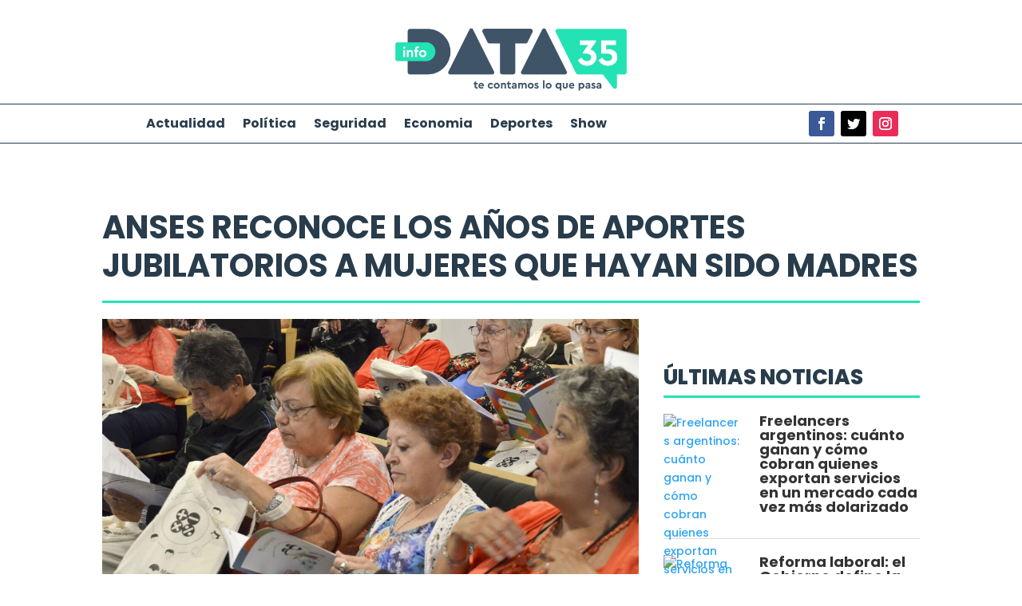

--- FILE ---
content_type: text/css
request_url: https://www.infodata35.com/wp-content/et-cache/2995/et-core-unified-tb-137-tb-467-tb-293-deferred-2995.min.css?ver=1768463116
body_size: 274
content:
.et_pb_section_1_tb_body.et_pb_section{padding-top:0px;padding-bottom:0px;margin-top:0px;margin-bottom:0px}.et_pb_row_1_tb_body.et_pb_row{padding-top:0px!important;padding-bottom:0px!important;margin-top:0px!important;margin-bottom:0px!important;padding-top:0px;padding-bottom:0px}.et_pb_image_0_tb_body{width:100%;text-align:left;margin-left:0}.et_pb_post_content_0_tb_body{color:#283c4c!important;font-family:'Poppins',Helvetica,Arial,Lucida,sans-serif;font-weight:300;font-size:16px;padding-top:0px;padding-bottom:0px;margin-top:0px;margin-bottom:0px;margin-left:0px}.et_pb_post_content_0_tb_body.et_pb_post_content a{color:#23e2b4!important}.et_pb_post_content_0_tb_body a{font-family:'Poppins',Helvetica,Arial,Lucida,sans-serif;font-weight:500}.et_pb_post_content_0_tb_body.et_pb_post_content ul li,.et_pb_post_content_0_tb_body.et_pb_post_content ol,.et_pb_post_content_0_tb_body.et_pb_post_content blockquote,.et_pb_post_content_0_tb_body h1,.et_pb_post_content_0_tb_body h2,.et_pb_post_content_0_tb_body h3,.et_pb_post_content_0_tb_body h4,.et_pb_post_content_0_tb_body h5,.et_pb_post_content_0_tb_body h6{color:#283c4c!important}.et_pb_post_content_0_tb_body ul li,.et_pb_post_content_0_tb_body ol{font-family:'Poppins',Helvetica,Arial,Lucida,sans-serif}.et_pb_post_content_0_tb_body blockquote{font-family:'Roboto Slab',Georgia,"Times New Roman",serif;font-weight:600;font-style:italic;font-size:20px;border-color:#23e2b4}.et_pb_text_1_tb_body h1{font-family:'Poppins',Helvetica,Arial,Lucida,sans-serif;font-weight:800;color:#283c4c!important}.et_pb_text_1_tb_body{padding-top:0px!important;padding-bottom:0px!important;margin-top:60px!important;margin-bottom:0px!important}.et_pb_divider_1_tb_body,.et_pb_blog_0_tb_body{padding-top:0px;padding-bottom:0px;margin-top:0px!important;margin-bottom:0px!important}.et_pb_divider_1_tb_body:before{border-top-color:#23e2b4;border-top-width:3px;width:auto;top:0px;right:0px;left:0px}.et_pb_blog_0_tb_body .et_pb_post .entry-title,.et_pb_blog_0_tb_body .not-found-title{font-size:18px!important}.et_pb_image_0_tb_body.et_pb_module{margin-left:0px!important;margin-right:auto!important}@media only screen and (max-width:980px){.et_pb_image_0_tb_body .et_pb_image_wrap img{width:auto}}@media only screen and (max-width:767px){.et_pb_image_0_tb_body .et_pb_image_wrap img{width:auto}}